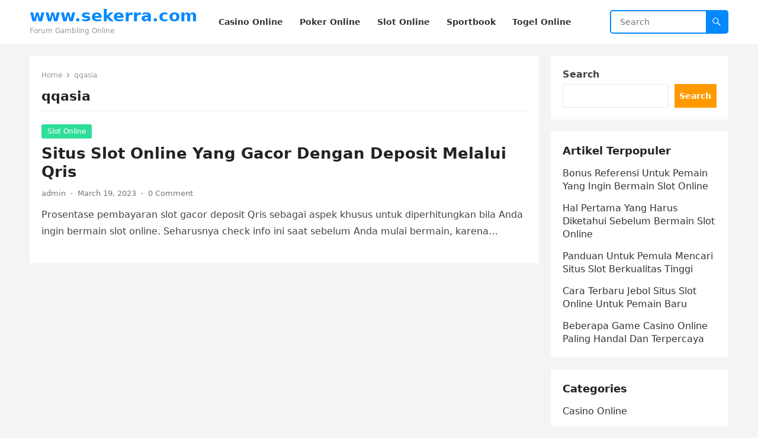

--- FILE ---
content_type: text/html; charset=UTF-8
request_url: https://sekerra.com/tag/qqasia/
body_size: 9821
content:
<!DOCTYPE html>
<html lang="en">
<head>
<meta charset="UTF-8">
<meta name="viewport" content="width=device-width, initial-scale=1">
<meta http-equiv="X-UA-Compatible" content="IE=edge">
<meta name="HandheldFriendly" content="true">
<link rel="profile" href="https://gmpg.org/xfn/11">
<meta name='robots' content='index, follow, max-image-preview:large, max-snippet:-1, max-video-preview:-1' />

	<!-- This site is optimized with the Yoast SEO plugin v26.8 - https://yoast.com/product/yoast-seo-wordpress/ -->
	<title>qqasia Archives - www.sekerra.com</title>
	<link rel="canonical" href="https://sekerra.com/tag/qqasia/" />
	<meta property="og:locale" content="en_US" />
	<meta property="og:type" content="article" />
	<meta property="og:title" content="qqasia Archives - www.sekerra.com" />
	<meta property="og:url" content="https://sekerra.com/tag/qqasia/" />
	<meta property="og:site_name" content="www.sekerra.com" />
	<meta name="twitter:card" content="summary_large_image" />
	<script type="application/ld+json" class="yoast-schema-graph">{"@context":"https://schema.org","@graph":[{"@type":"CollectionPage","@id":"https://sekerra.com/tag/qqasia/","url":"https://sekerra.com/tag/qqasia/","name":"qqasia Archives - www.sekerra.com","isPartOf":{"@id":"https://sekerra.com/#website"},"breadcrumb":{"@id":"https://sekerra.com/tag/qqasia/#breadcrumb"},"inLanguage":"en"},{"@type":"BreadcrumbList","@id":"https://sekerra.com/tag/qqasia/#breadcrumb","itemListElement":[{"@type":"ListItem","position":1,"name":"Home","item":"https://sekerra.com/"},{"@type":"ListItem","position":2,"name":"qqasia"}]},{"@type":"WebSite","@id":"https://sekerra.com/#website","url":"https://sekerra.com/","name":"www.sekerra.com","description":"Forum Gambling Online","potentialAction":[{"@type":"SearchAction","target":{"@type":"EntryPoint","urlTemplate":"https://sekerra.com/?s={search_term_string}"},"query-input":{"@type":"PropertyValueSpecification","valueRequired":true,"valueName":"search_term_string"}}],"inLanguage":"en"}]}</script>
	<!-- / Yoast SEO plugin. -->


<link rel='dns-prefetch' href='//www.googletagmanager.com' />
<link rel="alternate" type="application/rss+xml" title="www.sekerra.com &raquo; Feed" href="https://sekerra.com/feed/" />
<link rel="alternate" type="application/rss+xml" title="www.sekerra.com &raquo; Comments Feed" href="https://sekerra.com/comments/feed/" />
<link rel="alternate" type="application/rss+xml" title="www.sekerra.com &raquo; qqasia Tag Feed" href="https://sekerra.com/tag/qqasia/feed/" />
<script type="text/javascript">
/* <![CDATA[ */
window._wpemojiSettings = {"baseUrl":"https:\/\/s.w.org\/images\/core\/emoji\/15.0.3\/72x72\/","ext":".png","svgUrl":"https:\/\/s.w.org\/images\/core\/emoji\/15.0.3\/svg\/","svgExt":".svg","source":{"concatemoji":"https:\/\/sekerra.com\/wp-includes\/js\/wp-emoji-release.min.js?ver=6.5.7"}};
/*! This file is auto-generated */
!function(i,n){var o,s,e;function c(e){try{var t={supportTests:e,timestamp:(new Date).valueOf()};sessionStorage.setItem(o,JSON.stringify(t))}catch(e){}}function p(e,t,n){e.clearRect(0,0,e.canvas.width,e.canvas.height),e.fillText(t,0,0);var t=new Uint32Array(e.getImageData(0,0,e.canvas.width,e.canvas.height).data),r=(e.clearRect(0,0,e.canvas.width,e.canvas.height),e.fillText(n,0,0),new Uint32Array(e.getImageData(0,0,e.canvas.width,e.canvas.height).data));return t.every(function(e,t){return e===r[t]})}function u(e,t,n){switch(t){case"flag":return n(e,"\ud83c\udff3\ufe0f\u200d\u26a7\ufe0f","\ud83c\udff3\ufe0f\u200b\u26a7\ufe0f")?!1:!n(e,"\ud83c\uddfa\ud83c\uddf3","\ud83c\uddfa\u200b\ud83c\uddf3")&&!n(e,"\ud83c\udff4\udb40\udc67\udb40\udc62\udb40\udc65\udb40\udc6e\udb40\udc67\udb40\udc7f","\ud83c\udff4\u200b\udb40\udc67\u200b\udb40\udc62\u200b\udb40\udc65\u200b\udb40\udc6e\u200b\udb40\udc67\u200b\udb40\udc7f");case"emoji":return!n(e,"\ud83d\udc26\u200d\u2b1b","\ud83d\udc26\u200b\u2b1b")}return!1}function f(e,t,n){var r="undefined"!=typeof WorkerGlobalScope&&self instanceof WorkerGlobalScope?new OffscreenCanvas(300,150):i.createElement("canvas"),a=r.getContext("2d",{willReadFrequently:!0}),o=(a.textBaseline="top",a.font="600 32px Arial",{});return e.forEach(function(e){o[e]=t(a,e,n)}),o}function t(e){var t=i.createElement("script");t.src=e,t.defer=!0,i.head.appendChild(t)}"undefined"!=typeof Promise&&(o="wpEmojiSettingsSupports",s=["flag","emoji"],n.supports={everything:!0,everythingExceptFlag:!0},e=new Promise(function(e){i.addEventListener("DOMContentLoaded",e,{once:!0})}),new Promise(function(t){var n=function(){try{var e=JSON.parse(sessionStorage.getItem(o));if("object"==typeof e&&"number"==typeof e.timestamp&&(new Date).valueOf()<e.timestamp+604800&&"object"==typeof e.supportTests)return e.supportTests}catch(e){}return null}();if(!n){if("undefined"!=typeof Worker&&"undefined"!=typeof OffscreenCanvas&&"undefined"!=typeof URL&&URL.createObjectURL&&"undefined"!=typeof Blob)try{var e="postMessage("+f.toString()+"("+[JSON.stringify(s),u.toString(),p.toString()].join(",")+"));",r=new Blob([e],{type:"text/javascript"}),a=new Worker(URL.createObjectURL(r),{name:"wpTestEmojiSupports"});return void(a.onmessage=function(e){c(n=e.data),a.terminate(),t(n)})}catch(e){}c(n=f(s,u,p))}t(n)}).then(function(e){for(var t in e)n.supports[t]=e[t],n.supports.everything=n.supports.everything&&n.supports[t],"flag"!==t&&(n.supports.everythingExceptFlag=n.supports.everythingExceptFlag&&n.supports[t]);n.supports.everythingExceptFlag=n.supports.everythingExceptFlag&&!n.supports.flag,n.DOMReady=!1,n.readyCallback=function(){n.DOMReady=!0}}).then(function(){return e}).then(function(){var e;n.supports.everything||(n.readyCallback(),(e=n.source||{}).concatemoji?t(e.concatemoji):e.wpemoji&&e.twemoji&&(t(e.twemoji),t(e.wpemoji)))}))}((window,document),window._wpemojiSettings);
/* ]]> */
</script>
<style id='wp-emoji-styles-inline-css' type='text/css'>

	img.wp-smiley, img.emoji {
		display: inline !important;
		border: none !important;
		box-shadow: none !important;
		height: 1em !important;
		width: 1em !important;
		margin: 0 0.07em !important;
		vertical-align: -0.1em !important;
		background: none !important;
		padding: 0 !important;
	}
</style>
<link rel='stylesheet' id='wp-block-library-css' href='https://sekerra.com/wp-includes/css/dist/block-library/style.min.css?ver=6.5.7' type='text/css' media='all' />
<style id='wp-block-library-theme-inline-css' type='text/css'>
.wp-block-audio figcaption{color:#555;font-size:13px;text-align:center}.is-dark-theme .wp-block-audio figcaption{color:#ffffffa6}.wp-block-audio{margin:0 0 1em}.wp-block-code{border:1px solid #ccc;border-radius:4px;font-family:Menlo,Consolas,monaco,monospace;padding:.8em 1em}.wp-block-embed figcaption{color:#555;font-size:13px;text-align:center}.is-dark-theme .wp-block-embed figcaption{color:#ffffffa6}.wp-block-embed{margin:0 0 1em}.blocks-gallery-caption{color:#555;font-size:13px;text-align:center}.is-dark-theme .blocks-gallery-caption{color:#ffffffa6}.wp-block-image figcaption{color:#555;font-size:13px;text-align:center}.is-dark-theme .wp-block-image figcaption{color:#ffffffa6}.wp-block-image{margin:0 0 1em}.wp-block-pullquote{border-bottom:4px solid;border-top:4px solid;color:currentColor;margin-bottom:1.75em}.wp-block-pullquote cite,.wp-block-pullquote footer,.wp-block-pullquote__citation{color:currentColor;font-size:.8125em;font-style:normal;text-transform:uppercase}.wp-block-quote{border-left:.25em solid;margin:0 0 1.75em;padding-left:1em}.wp-block-quote cite,.wp-block-quote footer{color:currentColor;font-size:.8125em;font-style:normal;position:relative}.wp-block-quote.has-text-align-right{border-left:none;border-right:.25em solid;padding-left:0;padding-right:1em}.wp-block-quote.has-text-align-center{border:none;padding-left:0}.wp-block-quote.is-large,.wp-block-quote.is-style-large,.wp-block-quote.is-style-plain{border:none}.wp-block-search .wp-block-search__label{font-weight:700}.wp-block-search__button{border:1px solid #ccc;padding:.375em .625em}:where(.wp-block-group.has-background){padding:1.25em 2.375em}.wp-block-separator.has-css-opacity{opacity:.4}.wp-block-separator{border:none;border-bottom:2px solid;margin-left:auto;margin-right:auto}.wp-block-separator.has-alpha-channel-opacity{opacity:1}.wp-block-separator:not(.is-style-wide):not(.is-style-dots){width:100px}.wp-block-separator.has-background:not(.is-style-dots){border-bottom:none;height:1px}.wp-block-separator.has-background:not(.is-style-wide):not(.is-style-dots){height:2px}.wp-block-table{margin:0 0 1em}.wp-block-table td,.wp-block-table th{word-break:normal}.wp-block-table figcaption{color:#555;font-size:13px;text-align:center}.is-dark-theme .wp-block-table figcaption{color:#ffffffa6}.wp-block-video figcaption{color:#555;font-size:13px;text-align:center}.is-dark-theme .wp-block-video figcaption{color:#ffffffa6}.wp-block-video{margin:0 0 1em}.wp-block-template-part.has-background{margin-bottom:0;margin-top:0;padding:1.25em 2.375em}
</style>
<style id='classic-theme-styles-inline-css' type='text/css'>
/*! This file is auto-generated */
.wp-block-button__link{color:#fff;background-color:#32373c;border-radius:9999px;box-shadow:none;text-decoration:none;padding:calc(.667em + 2px) calc(1.333em + 2px);font-size:1.125em}.wp-block-file__button{background:#32373c;color:#fff;text-decoration:none}
</style>
<style id='global-styles-inline-css' type='text/css'>
body{--wp--preset--color--black: #000000;--wp--preset--color--cyan-bluish-gray: #abb8c3;--wp--preset--color--white: #ffffff;--wp--preset--color--pale-pink: #f78da7;--wp--preset--color--vivid-red: #cf2e2e;--wp--preset--color--luminous-vivid-orange: #ff6900;--wp--preset--color--luminous-vivid-amber: #fcb900;--wp--preset--color--light-green-cyan: #7bdcb5;--wp--preset--color--vivid-green-cyan: #00d084;--wp--preset--color--pale-cyan-blue: #8ed1fc;--wp--preset--color--vivid-cyan-blue: #0693e3;--wp--preset--color--vivid-purple: #9b51e0;--wp--preset--gradient--vivid-cyan-blue-to-vivid-purple: linear-gradient(135deg,rgba(6,147,227,1) 0%,rgb(155,81,224) 100%);--wp--preset--gradient--light-green-cyan-to-vivid-green-cyan: linear-gradient(135deg,rgb(122,220,180) 0%,rgb(0,208,130) 100%);--wp--preset--gradient--luminous-vivid-amber-to-luminous-vivid-orange: linear-gradient(135deg,rgba(252,185,0,1) 0%,rgba(255,105,0,1) 100%);--wp--preset--gradient--luminous-vivid-orange-to-vivid-red: linear-gradient(135deg,rgba(255,105,0,1) 0%,rgb(207,46,46) 100%);--wp--preset--gradient--very-light-gray-to-cyan-bluish-gray: linear-gradient(135deg,rgb(238,238,238) 0%,rgb(169,184,195) 100%);--wp--preset--gradient--cool-to-warm-spectrum: linear-gradient(135deg,rgb(74,234,220) 0%,rgb(151,120,209) 20%,rgb(207,42,186) 40%,rgb(238,44,130) 60%,rgb(251,105,98) 80%,rgb(254,248,76) 100%);--wp--preset--gradient--blush-light-purple: linear-gradient(135deg,rgb(255,206,236) 0%,rgb(152,150,240) 100%);--wp--preset--gradient--blush-bordeaux: linear-gradient(135deg,rgb(254,205,165) 0%,rgb(254,45,45) 50%,rgb(107,0,62) 100%);--wp--preset--gradient--luminous-dusk: linear-gradient(135deg,rgb(255,203,112) 0%,rgb(199,81,192) 50%,rgb(65,88,208) 100%);--wp--preset--gradient--pale-ocean: linear-gradient(135deg,rgb(255,245,203) 0%,rgb(182,227,212) 50%,rgb(51,167,181) 100%);--wp--preset--gradient--electric-grass: linear-gradient(135deg,rgb(202,248,128) 0%,rgb(113,206,126) 100%);--wp--preset--gradient--midnight: linear-gradient(135deg,rgb(2,3,129) 0%,rgb(40,116,252) 100%);--wp--preset--font-size--small: 13px;--wp--preset--font-size--medium: 20px;--wp--preset--font-size--large: 36px;--wp--preset--font-size--x-large: 42px;--wp--preset--spacing--20: 0.44rem;--wp--preset--spacing--30: 0.67rem;--wp--preset--spacing--40: 1rem;--wp--preset--spacing--50: 1.5rem;--wp--preset--spacing--60: 2.25rem;--wp--preset--spacing--70: 3.38rem;--wp--preset--spacing--80: 5.06rem;--wp--preset--shadow--natural: 6px 6px 9px rgba(0, 0, 0, 0.2);--wp--preset--shadow--deep: 12px 12px 50px rgba(0, 0, 0, 0.4);--wp--preset--shadow--sharp: 6px 6px 0px rgba(0, 0, 0, 0.2);--wp--preset--shadow--outlined: 6px 6px 0px -3px rgba(255, 255, 255, 1), 6px 6px rgba(0, 0, 0, 1);--wp--preset--shadow--crisp: 6px 6px 0px rgba(0, 0, 0, 1);}:where(.is-layout-flex){gap: 0.5em;}:where(.is-layout-grid){gap: 0.5em;}body .is-layout-flex{display: flex;}body .is-layout-flex{flex-wrap: wrap;align-items: center;}body .is-layout-flex > *{margin: 0;}body .is-layout-grid{display: grid;}body .is-layout-grid > *{margin: 0;}:where(.wp-block-columns.is-layout-flex){gap: 2em;}:where(.wp-block-columns.is-layout-grid){gap: 2em;}:where(.wp-block-post-template.is-layout-flex){gap: 1.25em;}:where(.wp-block-post-template.is-layout-grid){gap: 1.25em;}.has-black-color{color: var(--wp--preset--color--black) !important;}.has-cyan-bluish-gray-color{color: var(--wp--preset--color--cyan-bluish-gray) !important;}.has-white-color{color: var(--wp--preset--color--white) !important;}.has-pale-pink-color{color: var(--wp--preset--color--pale-pink) !important;}.has-vivid-red-color{color: var(--wp--preset--color--vivid-red) !important;}.has-luminous-vivid-orange-color{color: var(--wp--preset--color--luminous-vivid-orange) !important;}.has-luminous-vivid-amber-color{color: var(--wp--preset--color--luminous-vivid-amber) !important;}.has-light-green-cyan-color{color: var(--wp--preset--color--light-green-cyan) !important;}.has-vivid-green-cyan-color{color: var(--wp--preset--color--vivid-green-cyan) !important;}.has-pale-cyan-blue-color{color: var(--wp--preset--color--pale-cyan-blue) !important;}.has-vivid-cyan-blue-color{color: var(--wp--preset--color--vivid-cyan-blue) !important;}.has-vivid-purple-color{color: var(--wp--preset--color--vivid-purple) !important;}.has-black-background-color{background-color: var(--wp--preset--color--black) !important;}.has-cyan-bluish-gray-background-color{background-color: var(--wp--preset--color--cyan-bluish-gray) !important;}.has-white-background-color{background-color: var(--wp--preset--color--white) !important;}.has-pale-pink-background-color{background-color: var(--wp--preset--color--pale-pink) !important;}.has-vivid-red-background-color{background-color: var(--wp--preset--color--vivid-red) !important;}.has-luminous-vivid-orange-background-color{background-color: var(--wp--preset--color--luminous-vivid-orange) !important;}.has-luminous-vivid-amber-background-color{background-color: var(--wp--preset--color--luminous-vivid-amber) !important;}.has-light-green-cyan-background-color{background-color: var(--wp--preset--color--light-green-cyan) !important;}.has-vivid-green-cyan-background-color{background-color: var(--wp--preset--color--vivid-green-cyan) !important;}.has-pale-cyan-blue-background-color{background-color: var(--wp--preset--color--pale-cyan-blue) !important;}.has-vivid-cyan-blue-background-color{background-color: var(--wp--preset--color--vivid-cyan-blue) !important;}.has-vivid-purple-background-color{background-color: var(--wp--preset--color--vivid-purple) !important;}.has-black-border-color{border-color: var(--wp--preset--color--black) !important;}.has-cyan-bluish-gray-border-color{border-color: var(--wp--preset--color--cyan-bluish-gray) !important;}.has-white-border-color{border-color: var(--wp--preset--color--white) !important;}.has-pale-pink-border-color{border-color: var(--wp--preset--color--pale-pink) !important;}.has-vivid-red-border-color{border-color: var(--wp--preset--color--vivid-red) !important;}.has-luminous-vivid-orange-border-color{border-color: var(--wp--preset--color--luminous-vivid-orange) !important;}.has-luminous-vivid-amber-border-color{border-color: var(--wp--preset--color--luminous-vivid-amber) !important;}.has-light-green-cyan-border-color{border-color: var(--wp--preset--color--light-green-cyan) !important;}.has-vivid-green-cyan-border-color{border-color: var(--wp--preset--color--vivid-green-cyan) !important;}.has-pale-cyan-blue-border-color{border-color: var(--wp--preset--color--pale-cyan-blue) !important;}.has-vivid-cyan-blue-border-color{border-color: var(--wp--preset--color--vivid-cyan-blue) !important;}.has-vivid-purple-border-color{border-color: var(--wp--preset--color--vivid-purple) !important;}.has-vivid-cyan-blue-to-vivid-purple-gradient-background{background: var(--wp--preset--gradient--vivid-cyan-blue-to-vivid-purple) !important;}.has-light-green-cyan-to-vivid-green-cyan-gradient-background{background: var(--wp--preset--gradient--light-green-cyan-to-vivid-green-cyan) !important;}.has-luminous-vivid-amber-to-luminous-vivid-orange-gradient-background{background: var(--wp--preset--gradient--luminous-vivid-amber-to-luminous-vivid-orange) !important;}.has-luminous-vivid-orange-to-vivid-red-gradient-background{background: var(--wp--preset--gradient--luminous-vivid-orange-to-vivid-red) !important;}.has-very-light-gray-to-cyan-bluish-gray-gradient-background{background: var(--wp--preset--gradient--very-light-gray-to-cyan-bluish-gray) !important;}.has-cool-to-warm-spectrum-gradient-background{background: var(--wp--preset--gradient--cool-to-warm-spectrum) !important;}.has-blush-light-purple-gradient-background{background: var(--wp--preset--gradient--blush-light-purple) !important;}.has-blush-bordeaux-gradient-background{background: var(--wp--preset--gradient--blush-bordeaux) !important;}.has-luminous-dusk-gradient-background{background: var(--wp--preset--gradient--luminous-dusk) !important;}.has-pale-ocean-gradient-background{background: var(--wp--preset--gradient--pale-ocean) !important;}.has-electric-grass-gradient-background{background: var(--wp--preset--gradient--electric-grass) !important;}.has-midnight-gradient-background{background: var(--wp--preset--gradient--midnight) !important;}.has-small-font-size{font-size: var(--wp--preset--font-size--small) !important;}.has-medium-font-size{font-size: var(--wp--preset--font-size--medium) !important;}.has-large-font-size{font-size: var(--wp--preset--font-size--large) !important;}.has-x-large-font-size{font-size: var(--wp--preset--font-size--x-large) !important;}
.wp-block-navigation a:where(:not(.wp-element-button)){color: inherit;}
:where(.wp-block-post-template.is-layout-flex){gap: 1.25em;}:where(.wp-block-post-template.is-layout-grid){gap: 1.25em;}
:where(.wp-block-columns.is-layout-flex){gap: 2em;}:where(.wp-block-columns.is-layout-grid){gap: 2em;}
.wp-block-pullquote{font-size: 1.5em;line-height: 1.6;}
</style>
<link rel='stylesheet' id='blogsite-fontawesome-style-css' href='https://sekerra.com/wp-content/themes/blogsite/assets/css/font-awesome.css?ver=6.5.7' type='text/css' media='all' />
<link rel='stylesheet' id='blogsite-genericons-style-css' href='https://sekerra.com/wp-content/themes/blogsite/genericons/genericons.css?ver=6.5.7' type='text/css' media='all' />
<link rel='stylesheet' id='blogsite-style-css' href='https://sekerra.com/wp-content/themes/blogsite/style.css?ver=20230701' type='text/css' media='all' />
<link rel='stylesheet' id='blogsite-responsive-style-css' href='https://sekerra.com/wp-content/themes/blogsite/responsive.css?ver=20230701' type='text/css' media='all' />
<script type="text/javascript" src="https://sekerra.com/wp-includes/js/jquery/jquery.min.js?ver=3.7.1" id="jquery-core-js"></script>
<script type="text/javascript" src="https://sekerra.com/wp-includes/js/jquery/jquery-migrate.min.js?ver=3.4.1" id="jquery-migrate-js"></script>
<link rel="https://api.w.org/" href="https://sekerra.com/wp-json/" /><link rel="alternate" type="application/json" href="https://sekerra.com/wp-json/wp/v2/tags/18" /><link rel="EditURI" type="application/rsd+xml" title="RSD" href="https://sekerra.com/xmlrpc.php?rsd" />
<meta name="generator" content="WordPress 6.5.7" />
<meta name="generator" content="Site Kit by Google 1.171.0" /><meta name="generator" content="Powered by WPBakery Page Builder - drag and drop page builder for WordPress."/>
<link rel="icon" href="https://sekerra.com/wp-content/uploads/2023/03/google_icon.png" sizes="32x32" />
<link rel="icon" href="https://sekerra.com/wp-content/uploads/2023/03/google_icon.png" sizes="192x192" />
<link rel="apple-touch-icon" href="https://sekerra.com/wp-content/uploads/2023/03/google_icon.png" />
<meta name="msapplication-TileImage" content="https://sekerra.com/wp-content/uploads/2023/03/google_icon.png" />
<link rel="alternate" type="application/rss+xml" title="RSS" href="https://sekerra.com/rsslatest.xml" /><noscript><style> .wpb_animate_when_almost_visible { opacity: 1; }</style></noscript></head>

<body class="archive tag tag-qqasia tag-18 wp-embed-responsive hfeed wpb-js-composer js-comp-ver-6.8.0 vc_responsive">


<div id="page" class="site">

	<a class="skip-link screen-reader-text" href="#content">Skip to content</a>

	<header id="masthead" class="site-header clear">

		
		<div class="container">

			<div class="site-branding">

				
				
					<div class="site-title-desc">

						<div class="site-title ">
							<h1><a href="https://sekerra.com">www.sekerra.com</a></h1>
						</div><!-- .site-title -->	

						<div class="site-description">
							Forum Gambling Online						</div><!-- .site-desc -->

					</div><!-- .site-title-desc -->

				
			</div><!-- .site-branding -->		

			<nav id="primary-nav" class="primary-navigation">

				<div class="menu-menu-container"><ul id="primary-menu" class="sf-menu"><li id="menu-item-9" class="menu-item menu-item-type-taxonomy menu-item-object-category menu-item-9"><a href="https://sekerra.com/category/casino-online/"><span class="menu-text">Casino Online</span></a></li>
<li id="menu-item-11" class="menu-item menu-item-type-taxonomy menu-item-object-category menu-item-11"><a href="https://sekerra.com/category/poker-online/"><span class="menu-text">Poker Online</span></a></li>
<li id="menu-item-12" class="menu-item menu-item-type-taxonomy menu-item-object-category menu-item-12"><a href="https://sekerra.com/category/slot-online/"><span class="menu-text">Slot Online</span></a></li>
<li id="menu-item-13" class="menu-item menu-item-type-taxonomy menu-item-object-category menu-item-13"><a href="https://sekerra.com/category/sportbook/"><span class="menu-text">Sportbook</span></a></li>
<li id="menu-item-14" class="menu-item menu-item-type-taxonomy menu-item-object-category menu-item-14"><a href="https://sekerra.com/category/togel-online/"><span class="menu-text">Togel Online</span></a></li>
</ul></div>
			</nav><!-- #primary-nav -->

			<div class="header-search">
				<form id="searchform" method="get" action="https://sekerra.com/">
					<input type="search" name="s" class="search-input" placeholder="Search" autocomplete="off">
					<button type="submit" class="search-submit"><span class="genericon genericon-search"></span></button>		
				</form>
			</div><!-- .header-search -->

			<div class="header-toggles">
				<button class="toggle nav-toggle mobile-nav-toggle" data-toggle-target=".menu-modal"  data-toggle-body-class="showing-menu-modal" aria-expanded="false" data-set-focus=".close-nav-toggle">
					<span class="toggle-inner">
						<span class="toggle-icon">
							<svg class="svg-icon" aria-hidden="true" role="img" focusable="false" xmlns="http://www.w3.org/2000/svg" width="26" height="7" viewBox="0 0 26 7"><path fill-rule="evenodd" d="M332.5,45 C330.567003,45 329,43.4329966 329,41.5 C329,39.5670034 330.567003,38 332.5,38 C334.432997,38 336,39.5670034 336,41.5 C336,43.4329966 334.432997,45 332.5,45 Z M342,45 C340.067003,45 338.5,43.4329966 338.5,41.5 C338.5,39.5670034 340.067003,38 342,38 C343.932997,38 345.5,39.5670034 345.5,41.5 C345.5,43.4329966 343.932997,45 342,45 Z M351.5,45 C349.567003,45 348,43.4329966 348,41.5 C348,39.5670034 349.567003,38 351.5,38 C353.432997,38 355,39.5670034 355,41.5 C355,43.4329966 353.432997,45 351.5,45 Z" transform="translate(-329 -38)" /></svg>						</span>
						<span class="toggle-text">Menu</span>
					</span>
				</button><!-- .nav-toggle -->
			</div><!-- .header-toggles -->
			
		</div><!-- .container -->

	</header><!-- #masthead -->	

	<div class="menu-modal cover-modal header-footer-group" data-modal-target-string=".menu-modal">

		<div class="menu-modal-inner modal-inner">

			<div class="menu-wrapper section-inner">

				<div class="menu-top">

					<button class="toggle close-nav-toggle fill-children-current-color" data-toggle-target=".menu-modal" data-toggle-body-class="showing-menu-modal" aria-expanded="false" data-set-focus=".menu-modal">
						<span class="toggle-text">Close Menu</span>
						<svg class="svg-icon" aria-hidden="true" role="img" focusable="false" xmlns="http://www.w3.org/2000/svg" width="16" height="16" viewBox="0 0 16 16"><polygon fill="" fill-rule="evenodd" points="6.852 7.649 .399 1.195 1.445 .149 7.899 6.602 14.352 .149 15.399 1.195 8.945 7.649 15.399 14.102 14.352 15.149 7.899 8.695 1.445 15.149 .399 14.102" /></svg>					</button><!-- .nav-toggle -->

					
					<nav class="mobile-menu" aria-label="Mobile" role="navigation">

						<ul class="modal-menu reset-list-style">

						<li class="menu-item menu-item-type-taxonomy menu-item-object-category menu-item-9"><div class="ancestor-wrapper"><a href="https://sekerra.com/category/casino-online/">Casino Online</a></div><!-- .ancestor-wrapper --></li>
<li class="menu-item menu-item-type-taxonomy menu-item-object-category menu-item-11"><div class="ancestor-wrapper"><a href="https://sekerra.com/category/poker-online/">Poker Online</a></div><!-- .ancestor-wrapper --></li>
<li class="menu-item menu-item-type-taxonomy menu-item-object-category menu-item-12"><div class="ancestor-wrapper"><a href="https://sekerra.com/category/slot-online/">Slot Online</a></div><!-- .ancestor-wrapper --></li>
<li class="menu-item menu-item-type-taxonomy menu-item-object-category menu-item-13"><div class="ancestor-wrapper"><a href="https://sekerra.com/category/sportbook/">Sportbook</a></div><!-- .ancestor-wrapper --></li>
<li class="menu-item menu-item-type-taxonomy menu-item-object-category menu-item-14"><div class="ancestor-wrapper"><a href="https://sekerra.com/category/togel-online/">Togel Online</a></div><!-- .ancestor-wrapper --></li>

						</ul>

					</nav>

				</div><!-- .menu-top -->

			</div><!-- .menu-wrapper -->

		</div><!-- .menu-modal-inner -->

	</div><!-- .menu-modal -->	

<div class="header-space"></div>

<div id="content" class="site-content container  clear">

	<div id="primary" class="content-area clear">
				
		<main id="main" class="site-main clear">

			<div class="breadcrumbs clear">
				<span class="breadcrumbs-nav">
					<a href="https://sekerra.com">Home</a>
					<span class="post-category">qqasia</span>
				</span>				
				<h1>
					qqasia					
				</h1>	
			</div><!-- .breadcrumbs -->
		
			<div id="recent-content" class="content-loop">

				
<div id="post-26" class="clear last post-26 post type-post status-publish format-standard hentry category-slot-online tag-daftar-qqasia tag-link-qqasia tag-login-qqasia tag-qqasia tag-qqasia-asia tag-qqasia-online tag-qqasia-slot tag-qqasia-terpercaya tag-slot-gacor-deposit-qris">	

		

	<div class="entry-category">
		<a href="https://sekerra.com/category/slot-online/">Slot Online</a> 	</div>		

	<h2 class="entry-title"><a href="https://sekerra.com/situs-slot-online-yang-gacor-dengan-deposit-melalui-qris/">Situs Slot Online Yang Gacor Dengan Deposit Melalui Qris</a></h2>
	
	<div class="entry-meta">

	<span class="entry-author"><a href="https://sekerra.com/author/admin/" title="Posts by admin" rel="author">admin</a></span>
	<span class="sep author-sep">&middot;</span>	
	<span class="entry-date">March 19, 2023</span>
	<span class="sep">&middot;</span>
	<span class='entry-comment'><a href="https://sekerra.com/situs-slot-online-yang-gacor-dengan-deposit-melalui-qris/#respond" class="comments-link" >0 Comment</a></span>
	
</div><!-- .entry-meta -->

	<div class="entry-summary">
		<p>Prosentase pembayaran slot gacor deposit Qris sebagai aspek khusus untuk diperhitungkan bila Anda ingin bermain slot online. Seharusnya check info ini saat sebelum Anda mulai bermain, karena&#8230; </p>
	</div><!-- .entry-summary -->

</div><!-- #post-26 -->
			</div><!-- #recent-content -->

			
		</main><!-- .site-main -->

	</div><!-- #primary -->


<aside id="secondary" class="widget-area sidebar">

	
	<div id="block-2" class="widget widget_block widget_search"><form role="search" method="get" action="https://sekerra.com/" class="wp-block-search__button-outside wp-block-search__text-button wp-block-search"    ><label class="wp-block-search__label" for="wp-block-search__input-1" >Search</label><div class="wp-block-search__inside-wrapper " ><input class="wp-block-search__input" id="wp-block-search__input-1" placeholder="" value="" type="search" name="s" required /><button aria-label="Search" class="wp-block-search__button wp-element-button" type="submit" >Search</button></div></form></div><div id="block-3" class="widget widget_block"><div class="wp-block-group"><div class="wp-block-group__inner-container is-layout-flow wp-block-group-is-layout-flow"><h2 class="wp-block-heading">Artikel Terpopuler</h2><ul class="wp-block-latest-posts__list wp-block-latest-posts"><li><a class="wp-block-latest-posts__post-title" href="https://sekerra.com/bonus-referensi-untuk-pemain-yang-ingin-bermain-slot-online/">Bonus Referensi Untuk Pemain Yang Ingin Bermain Slot Online</a></li>
<li><a class="wp-block-latest-posts__post-title" href="https://sekerra.com/hal-pertama-yang-harus-diketahui-sebelum-bermain-slot-online/">Hal Pertama Yang Harus Diketahui Sebelum Bermain Slot Online</a></li>
<li><a class="wp-block-latest-posts__post-title" href="https://sekerra.com/panduan-untuk-pemula-mencari-situs-slot-berkualitas-tinggi/">Panduan Untuk Pemula Mencari Situs Slot Berkualitas Tinggi</a></li>
<li><a class="wp-block-latest-posts__post-title" href="https://sekerra.com/cara-terbaru-jebol-situs-slot-online-untuk-pemain-baru/">Cara Terbaru Jebol Situs Slot Online Untuk Pemain Baru</a></li>
<li><a class="wp-block-latest-posts__post-title" href="https://sekerra.com/beberapa-game-casino-online-paling-handal-dan-terpercaya/">Beberapa Game Casino Online Paling Handal Dan Terpercaya</a></li>
</ul></div></div></div><div id="block-6" class="widget widget_block"><div class="wp-block-group"><div class="wp-block-group__inner-container is-layout-flow wp-block-group-is-layout-flow"><h2 class="wp-block-heading">Categories</h2><ul class="wp-block-categories-list wp-block-categories">	<li class="cat-item cat-item-6"><a href="https://sekerra.com/category/casino-online/">Casino Online</a>
</li>
	<li class="cat-item cat-item-72"><a href="https://sekerra.com/category/judi-online/">Judi Online</a>
</li>
	<li class="cat-item cat-item-3"><a href="https://sekerra.com/category/poker-online/">Poker Online</a>
</li>
	<li class="cat-item cat-item-2"><a href="https://sekerra.com/category/slot-online/">Slot Online</a>
</li>
</ul></div></div></div><div id="tag_cloud-2" class="widget widget_tag_cloud"><h2 class="widget-title">Query Terpopuler</h2><div class="tagcloud"><a href="https://sekerra.com/tag/areaslots-asia/" class="tag-cloud-link tag-link-178 tag-link-position-1" style="font-size: 8pt;" aria-label="areaslots asia (1 item)">areaslots asia</a>
<a href="https://sekerra.com/tag/areaslots-online/" class="tag-cloud-link tag-link-179 tag-link-position-2" style="font-size: 8pt;" aria-label="areaslots online (1 item)">areaslots online</a>
<a href="https://sekerra.com/tag/areaslots-terpercaya/" class="tag-cloud-link tag-link-180 tag-link-position-3" style="font-size: 8pt;" aria-label="areaslots terpercaya (1 item)">areaslots terpercaya</a>
<a href="https://sekerra.com/tag/asiahoki/" class="tag-cloud-link tag-link-121 tag-link-position-4" style="font-size: 16.4pt;" aria-label="asiahoki (2 items)">asiahoki</a>
<a href="https://sekerra.com/tag/asiahoki-asia/" class="tag-cloud-link tag-link-124 tag-link-position-5" style="font-size: 16.4pt;" aria-label="asiahoki asia (2 items)">asiahoki asia</a>
<a href="https://sekerra.com/tag/asiahoki-online/" class="tag-cloud-link tag-link-125 tag-link-position-6" style="font-size: 16.4pt;" aria-label="asiahoki online (2 items)">asiahoki online</a>
<a href="https://sekerra.com/tag/asiahoki-slot/" class="tag-cloud-link tag-link-122 tag-link-position-7" style="font-size: 16.4pt;" aria-label="asiahoki slot (2 items)">asiahoki slot</a>
<a href="https://sekerra.com/tag/asiahoki-terpercaya/" class="tag-cloud-link tag-link-126 tag-link-position-8" style="font-size: 16.4pt;" aria-label="asiahoki terpercaya (2 items)">asiahoki terpercaya</a>
<a href="https://sekerra.com/tag/daftar-areaslots/" class="tag-cloud-link tag-link-182 tag-link-position-9" style="font-size: 8pt;" aria-label="daftar areaslots (1 item)">daftar areaslots</a>
<a href="https://sekerra.com/tag/daftar-asiahoki/" class="tag-cloud-link tag-link-128 tag-link-position-10" style="font-size: 16.4pt;" aria-label="daftar asiahoki (2 items)">daftar asiahoki</a>
<a href="https://sekerra.com/tag/daftar-indogame88/" class="tag-cloud-link tag-link-70 tag-link-position-11" style="font-size: 22pt;" aria-label="daftar indogame88 (3 items)">daftar indogame88</a>
<a href="https://sekerra.com/tag/hokibet/" class="tag-cloud-link tag-link-184 tag-link-position-12" style="font-size: 8pt;" aria-label="hokibet (1 item)">hokibet</a>
<a href="https://sekerra.com/tag/hokibet-slot/" class="tag-cloud-link tag-link-186 tag-link-position-13" style="font-size: 8pt;" aria-label="hokibet slot (1 item)">hokibet slot</a>
<a href="https://sekerra.com/tag/indogame88/" class="tag-cloud-link tag-link-63 tag-link-position-14" style="font-size: 22pt;" aria-label="indogame88 (3 items)">indogame88</a>
<a href="https://sekerra.com/tag/indogame88-asia/" class="tag-cloud-link tag-link-66 tag-link-position-15" style="font-size: 22pt;" aria-label="indogame88 asia (3 items)">indogame88 asia</a>
<a href="https://sekerra.com/tag/indogame88-online/" class="tag-cloud-link tag-link-67 tag-link-position-16" style="font-size: 22pt;" aria-label="indogame88 online (3 items)">indogame88 online</a>
<a href="https://sekerra.com/tag/indogame88-slot/" class="tag-cloud-link tag-link-64 tag-link-position-17" style="font-size: 22pt;" aria-label="indogame88 slot (3 items)">indogame88 slot</a>
<a href="https://sekerra.com/tag/indogame88-terpercaya/" class="tag-cloud-link tag-link-68 tag-link-position-18" style="font-size: 22pt;" aria-label="indogame88 terpercaya (3 items)">indogame88 terpercaya</a>
<a href="https://sekerra.com/tag/judi-online/" class="tag-cloud-link tag-link-78 tag-link-position-19" style="font-size: 16.4pt;" aria-label="Judi Online (2 items)">Judi Online</a>
<a href="https://sekerra.com/tag/link-areaslots/" class="tag-cloud-link tag-link-177 tag-link-position-20" style="font-size: 8pt;" aria-label="link areaslots (1 item)">link areaslots</a>
<a href="https://sekerra.com/tag/link-asiahoki/" class="tag-cloud-link tag-link-123 tag-link-position-21" style="font-size: 16.4pt;" aria-label="link asiahoki (2 items)">link asiahoki</a>
<a href="https://sekerra.com/tag/link-hokibet/" class="tag-cloud-link tag-link-185 tag-link-position-22" style="font-size: 8pt;" aria-label="link hokibet (1 item)">link hokibet</a>
<a href="https://sekerra.com/tag/link-indogame88/" class="tag-cloud-link tag-link-65 tag-link-position-23" style="font-size: 22pt;" aria-label="link indogame88 (3 items)">link indogame88</a>
<a href="https://sekerra.com/tag/login-areaslots/" class="tag-cloud-link tag-link-181 tag-link-position-24" style="font-size: 8pt;" aria-label="login areaslots (1 item)">login areaslots</a>
<a href="https://sekerra.com/tag/login-asiahoki/" class="tag-cloud-link tag-link-127 tag-link-position-25" style="font-size: 16.4pt;" aria-label="login asiahoki (2 items)">login asiahoki</a>
<a href="https://sekerra.com/tag/login-indogame88/" class="tag-cloud-link tag-link-69 tag-link-position-26" style="font-size: 22pt;" aria-label="login indogame88 (3 items)">login indogame88</a>
<a href="https://sekerra.com/tag/rtp-slot-asia/" class="tag-cloud-link tag-link-196 tag-link-position-27" style="font-size: 8pt;" aria-label="rtp slot asia (1 item)">rtp slot asia</a>
<a href="https://sekerra.com/tag/rtp-slot-online/" class="tag-cloud-link tag-link-197 tag-link-position-28" style="font-size: 8pt;" aria-label="rtp slot online (1 item)">rtp slot online</a>
<a href="https://sekerra.com/tag/slot-online/" class="tag-cloud-link tag-link-77 tag-link-position-29" style="font-size: 16.4pt;" aria-label="Slot Online (2 items)">Slot Online</a>
<a href="https://sekerra.com/tag/website-slot-demonstrasi-gratis/" class="tag-cloud-link tag-link-183 tag-link-position-30" style="font-size: 8pt;" aria-label="website slot demonstrasi gratis (1 item)">website slot demonstrasi gratis</a></div>
</div><div id="block-7" class="widget widget_block"><h2>Daftar Situs Terpopuler</h2>
<p><a href="https://sekerra.com/">Slot Online</a></p>
<p><a href="https://sekerra.com/">Slot Gacor</a></p>
<p><a href="https://sekerra.com/">Slot Online Terpercaya</a></p>
<p><a href="https://sekerra.com/">Slot Online Terbaik</a></p>
<p><a href="https://sekerra.com/">Situs Slot Gacor</a></p>
<p><a href="https://sekerra.com/">Judi Online</a></p>
<p><a href="https://sekerra.com/">Casino Online</a></p>
<p><a href="https://sekerra.com/">Poker Online</a></p>
<p><a href="https://sekerra.com/">Togel Online</a></p>
<p><a href="https://sekerra.com/">Agen Bola</a></p>
<p><a href="https://sekerra.com/">Agen Bola Terpercaya</a></p>
<p><a href="https://sekerra.com/">Agen Bola Resmi</a></p>
<p><a href="https://sekerra.com/">Situs Slot Online</a></p>
<p><a href="https://sekerra.com/">IDN Slot</a></p>
<p><a href="https://sekerra.com/">IDN Live</a></p>
<p><a href="https://sekerra.com/">IDN Poker</a></p>
<p><a href="https://sekerra.com/">Agen Slot Online</a></p>
<p><a href="https://sekerra.com/">Situs Slot Online</a></p>
<p><a href="https://68.183.238.49" target="_blank">Asiabet</a></p>
<p><a href="https://asiabet88.org" target="_blank">asiabet88</a></p>
<p><a href="http://206.189.83.86" target="_blank">asiaslot</a></p>
<p><a href="http://slotasiabet.id/" target="_blank">slotasiabet</a></p>
<p><a href="http://159.223.94.79" target="_blank">casino88</a></p>
<p><a href="http://134.209.99.23" target="_blank">asia88</a></p>
<p><a href="http://209.97.162.9" target="_blank">asiahoki</a></p></div><div id="block-8" class="widget widget_block"><div style="display: none;">
<p><a href="https://154.26.133.205" target="_blank">areaslot</a></p>
<p><a href="http://139.59.244.3" target="_blank">betslot88</a></p>
<p><a href="http://178.128.88.84/" target="_blank">garudagame</a></p>
<p><a href="http://159.65.134.188" target="_blank">mediaslot</a></p>
<p><a href="http://178.128.63.217" target="_blank">slotbet88</a></p>
<p><a href="http://139.59.96.169" target="_blank">nagahoki</a></p>
<p><a href="http://159.223.56.131" target="_blank">megawin</a></p>
<p><a href="http://68.183.233.231" target="_blank">megaslot</a></p>
<p><a href="http://165.22.109.2" target="_blank">alibabaslot</a></p>
<p><a href="http://167.71.220.95" target="_blank">rajapoker</a></p>
<p><a href="http://128.199.65.143/" target="_blank">gg88</a></p>
<p><a href="http://46.101.208.185" target="_blank">psgslot</a></p>
</div></div>	
	
</aside><!-- #secondary -->


	</div><!-- #content .site-content -->
	
	<footer id="colophon" class="site-footer">

		
		<div class="clear"></div>

		<div id="site-bottom" class="no-footer-widgets clear">

			<div class="container">

				
			
			<div class="site-info">
				
				&copy; 2026 <a href="https://sekerra.com">www.sekerra.com</a> - <a target="_blank" href="https://wpenjoy.com/themes/blogsite">WordPress Blog Theme</a> by <a target="_blank" href="https://wpenjoy.com">WPEnjoy</a>
			</div><!-- .site-info -->

			</div><!-- .container -->

		</div>
		<!-- #site-bottom -->
							
	</footer><!-- #colophon -->
</div><!-- #page -->


	<div id="back-top">
		<a href="#top" title="Back to top"><span class="genericon genericon-collapse"></span></a>
	</div>


<script type="text/javascript" src="https://sekerra.com/wp-content/themes/blogsite/assets/js/superfish.js?ver=6.5.7" id="blogsite-superfish-js"></script>
<script type="text/javascript" src="https://sekerra.com/wp-content/themes/blogsite/assets/js/html5.js?ver=6.5.7" id="blogsite-html5-js"></script>
<script type="text/javascript" src="https://sekerra.com/wp-content/themes/blogsite/assets/js/jquery.bxslider.js?ver=6.5.7" id="blogsite-bxslider-js"></script>
<script type="text/javascript" src="https://sekerra.com/wp-content/themes/blogsite/assets/js/jquery.tabslet.js?ver=20230701" id="tabslet-js"></script>
<script type="text/javascript" src="https://sekerra.com/wp-content/themes/blogsite/assets/js/index.js?ver=20230701" id="blogsite-index-js"></script>
<script type="text/javascript" src="https://sekerra.com/wp-content/themes/blogsite/assets/js/jquery.custom.js?ver=20230701" id="blogsite-custom-js"></script>
    <script>
    /(trident|msie)/i.test(navigator.userAgent)&&document.getElementById&&window.addEventListener&&window.addEventListener("hashchange",function(){var t,e=location.hash.substring(1);/^[A-z0-9_-]+$/.test(e)&&(t=document.getElementById(e))&&(/^(?:a|select|input|button|textarea)$/i.test(t.tagName)||(t.tabIndex=-1),t.focus())},!1);
    </script>
    
<script defer src="https://static.cloudflareinsights.com/beacon.min.js/vcd15cbe7772f49c399c6a5babf22c1241717689176015" integrity="sha512-ZpsOmlRQV6y907TI0dKBHq9Md29nnaEIPlkf84rnaERnq6zvWvPUqr2ft8M1aS28oN72PdrCzSjY4U6VaAw1EQ==" data-cf-beacon='{"version":"2024.11.0","token":"adece73775af4528a5cd6fe806c7d81c","r":1,"server_timing":{"name":{"cfCacheStatus":true,"cfEdge":true,"cfExtPri":true,"cfL4":true,"cfOrigin":true,"cfSpeedBrain":true},"location_startswith":null}}' crossorigin="anonymous"></script>
</body>
</html>


<!--
Performance optimized by W3 Total Cache. Learn more: https://www.boldgrid.com/w3-total-cache/?utm_source=w3tc&utm_medium=footer_comment&utm_campaign=free_plugin


Served from: sekerra.com @ 2026-01-31 07:03:52 by W3 Total Cache
-->